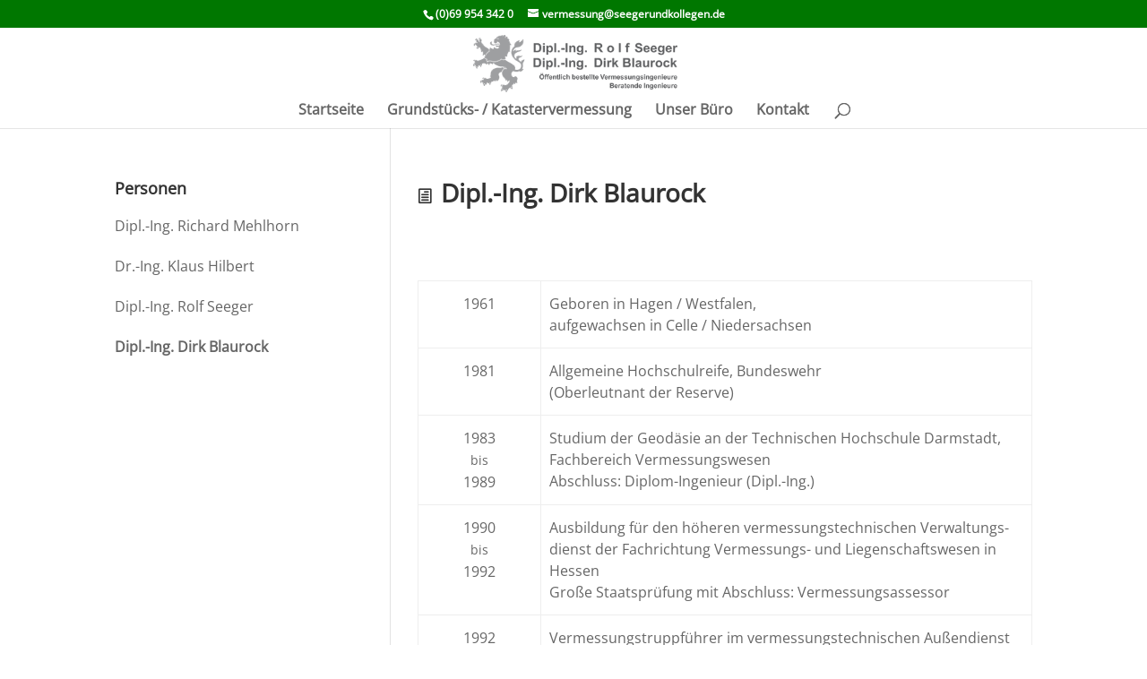

--- FILE ---
content_type: text/html; charset=UTF-8
request_url: https://www.katastervermessung-hessen.de/blaurock-dirk-sachverstaendiger-mietflaechen-gif/
body_size: 12519
content:
<!DOCTYPE html>
<!--[if IE 6]>
<html id="ie6" lang="de">
<![endif]-->
<!--[if IE 7]>
<html id="ie7" lang="de">
<![endif]-->
<!--[if IE 8]>
<html id="ie8" lang="de">
<![endif]-->
<!--[if !(IE 6) | !(IE 7) | !(IE 8)  ]><!-->
<html lang="de">
<!--<![endif]-->
<head>
	<meta charset="UTF-8" />
			
	<meta http-equiv="X-UA-Compatible" content="IE=edge">
	<link rel="pingback" href="https://www.katastervermessung-hessen.de/xmlrpc.php" />

		<!--[if lt IE 9]>
	<script src="https://www.katastervermessung-hessen.de/wp-content/themes/Divi/js/html5.js" type="text/javascript"></script>
	<![endif]-->

	<script type="text/javascript">
		document.documentElement.className = 'js';
	</script>

	<meta name='robots' content='index, follow, max-image-preview:large, max-snippet:-1, max-video-preview:-1' />

	<!-- This site is optimized with the Yoast SEO plugin v25.7 - https://yoast.com/wordpress/plugins/seo/ -->
	<title>Dipl.-Ing. Dirk Blaurock - Katastervermessung Hessen</title>
	<meta name="description" content="Mitglied der Kompetenzgruppe Flächendefinition gif Richtlinie zur Berechnung der Mietfläche für gewerblichen Raum (MFG), Sachverständiger gif MF-G-Richtlinie" />
	<link rel="canonical" href="https://www.katastervermessung-hessen.de/blaurock-dirk-sachverstaendiger-mietflaechen-gif/" />
	<meta property="og:locale" content="de_DE" />
	<meta property="og:type" content="article" />
	<meta property="og:title" content="Dipl.-Ing. Dirk Blaurock - Katastervermessung Hessen" />
	<meta property="og:description" content="Mitglied der Kompetenzgruppe Flächendefinition gif Richtlinie zur Berechnung der Mietfläche für gewerblichen Raum (MFG), Sachverständiger gif MF-G-Richtlinie" />
	<meta property="og:url" content="https://www.katastervermessung-hessen.de/blaurock-dirk-sachverstaendiger-mietflaechen-gif/" />
	<meta property="og:site_name" content="Katastervermessung Hessen" />
	<meta property="article:published_time" content="2018-06-06T06:01:42+00:00" />
	<meta property="article:modified_time" content="2025-08-23T16:49:13+00:00" />
	<meta name="author" content="mediatects" />
	<meta name="twitter:card" content="summary_large_image" />
	<meta name="twitter:label1" content="Verfasst von" />
	<meta name="twitter:data1" content="mediatects" />
	<meta name="twitter:label2" content="Geschätzte Lesezeit" />
	<meta name="twitter:data2" content="4 Minuten" />
	<script type="application/ld+json" class="yoast-schema-graph">{"@context":"https://schema.org","@graph":[{"@type":"Article","@id":"https://www.katastervermessung-hessen.de/blaurock-dirk-sachverstaendiger-mietflaechen-gif/#article","isPartOf":{"@id":"https://www.katastervermessung-hessen.de/blaurock-dirk-sachverstaendiger-mietflaechen-gif/"},"author":{"name":"mediatects","@id":"https://www.katastervermessung-hessen.de/#/schema/person/f8ae07d0bf06b5d389ccc1d2caece6a5"},"headline":"Dipl.-Ing. Dirk Blaurock","datePublished":"2018-06-06T06:01:42+00:00","dateModified":"2025-08-23T16:49:13+00:00","mainEntityOfPage":{"@id":"https://www.katastervermessung-hessen.de/blaurock-dirk-sachverstaendiger-mietflaechen-gif/"},"wordCount":704,"publisher":{"@id":"https://www.katastervermessung-hessen.de/#organization"},"articleSection":["Personen"],"inLanguage":"de"},{"@type":"WebPage","@id":"https://www.katastervermessung-hessen.de/blaurock-dirk-sachverstaendiger-mietflaechen-gif/","url":"https://www.katastervermessung-hessen.de/blaurock-dirk-sachverstaendiger-mietflaechen-gif/","name":"Dipl.-Ing. Dirk Blaurock - Katastervermessung Hessen","isPartOf":{"@id":"https://www.katastervermessung-hessen.de/#website"},"datePublished":"2018-06-06T06:01:42+00:00","dateModified":"2025-08-23T16:49:13+00:00","description":"Mitglied der Kompetenzgruppe Flächendefinition gif Richtlinie zur Berechnung der Mietfläche für gewerblichen Raum (MFG), Sachverständiger gif MF-G-Richtlinie","breadcrumb":{"@id":"https://www.katastervermessung-hessen.de/blaurock-dirk-sachverstaendiger-mietflaechen-gif/#breadcrumb"},"inLanguage":"de","potentialAction":[{"@type":"ReadAction","target":["https://www.katastervermessung-hessen.de/blaurock-dirk-sachverstaendiger-mietflaechen-gif/"]}]},{"@type":"BreadcrumbList","@id":"https://www.katastervermessung-hessen.de/blaurock-dirk-sachverstaendiger-mietflaechen-gif/#breadcrumb","itemListElement":[{"@type":"ListItem","position":1,"name":"Startseite","item":"https://www.katastervermessung-hessen.de/"},{"@type":"ListItem","position":2,"name":"Blog","item":"https://www.katastervermessung-hessen.de/blog-alles-ueber-mietflaechen-frankfurt-rhein-main-hessen/"},{"@type":"ListItem","position":3,"name":"Dipl.-Ing. Dirk Blaurock"}]},{"@type":"WebSite","@id":"https://www.katastervermessung-hessen.de/#website","url":"https://www.katastervermessung-hessen.de/","name":"Katastervermessung Hessen","description":"Eine Seite des Vermessungsbüros Seeger und Kollegen","publisher":{"@id":"https://www.katastervermessung-hessen.de/#organization"},"potentialAction":[{"@type":"SearchAction","target":{"@type":"EntryPoint","urlTemplate":"https://www.katastervermessung-hessen.de/?s={search_term_string}"},"query-input":{"@type":"PropertyValueSpecification","valueRequired":true,"valueName":"search_term_string"}}],"inLanguage":"de"},{"@type":"Organization","@id":"https://www.katastervermessung-hessen.de/#organization","name":"Vermessungsbüro Seeger und Kollegen in Frankfurt am Main","url":"https://www.katastervermessung-hessen.de/","logo":{"@type":"ImageObject","inLanguage":"de","@id":"https://www.katastervermessung-hessen.de/#/schema/logo/image/","url":"https://www.katastervermessung-hessen.de/wp-content/uploads/2018/01/suk_logo4divi_draft2.png","contentUrl":"https://www.katastervermessung-hessen.de/wp-content/uploads/2018/01/suk_logo4divi_draft2.png","width":320,"height":90,"caption":"Vermessungsbüro Seeger und Kollegen in Frankfurt am Main"},"image":{"@id":"https://www.katastervermessung-hessen.de/#/schema/logo/image/"}},{"@type":"Person","@id":"https://www.katastervermessung-hessen.de/#/schema/person/f8ae07d0bf06b5d389ccc1d2caece6a5","name":"mediatects","image":{"@type":"ImageObject","inLanguage":"de","@id":"https://www.katastervermessung-hessen.de/#/schema/person/image/","url":"https://secure.gravatar.com/avatar/d7561574cd66ffdc74284383c244aa66a9af74e27d99d97c56b5152dd50f2b58?s=96&d=mm&r=g","contentUrl":"https://secure.gravatar.com/avatar/d7561574cd66ffdc74284383c244aa66a9af74e27d99d97c56b5152dd50f2b58?s=96&d=mm&r=g","caption":"mediatects"}}]}</script>
	<!-- / Yoast SEO plugin. -->


<link rel='dns-prefetch' href='//www.katastervermessung-hessen.de' />
<link rel="alternate" type="application/rss+xml" title="Katastervermessung Hessen &raquo; Feed" href="https://www.katastervermessung-hessen.de/feed/" />
<link rel="alternate" type="application/rss+xml" title="Katastervermessung Hessen &raquo; Kommentar-Feed" href="https://www.katastervermessung-hessen.de/comments/feed/" />
<meta content="DiviChild_seeger_kat v.1 License: GNU General Public" name="generator"/><link rel='stylesheet' id='wp-block-library-css' href='https://www.katastervermessung-hessen.de/wp-includes/css/dist/block-library/style.min.css?ver=6.8.3' type='text/css' media='all' />
<style id='wp-block-library-theme-inline-css' type='text/css'>
.wp-block-audio :where(figcaption){color:#555;font-size:13px;text-align:center}.is-dark-theme .wp-block-audio :where(figcaption){color:#ffffffa6}.wp-block-audio{margin:0 0 1em}.wp-block-code{border:1px solid #ccc;border-radius:4px;font-family:Menlo,Consolas,monaco,monospace;padding:.8em 1em}.wp-block-embed :where(figcaption){color:#555;font-size:13px;text-align:center}.is-dark-theme .wp-block-embed :where(figcaption){color:#ffffffa6}.wp-block-embed{margin:0 0 1em}.blocks-gallery-caption{color:#555;font-size:13px;text-align:center}.is-dark-theme .blocks-gallery-caption{color:#ffffffa6}:root :where(.wp-block-image figcaption){color:#555;font-size:13px;text-align:center}.is-dark-theme :root :where(.wp-block-image figcaption){color:#ffffffa6}.wp-block-image{margin:0 0 1em}.wp-block-pullquote{border-bottom:4px solid;border-top:4px solid;color:currentColor;margin-bottom:1.75em}.wp-block-pullquote cite,.wp-block-pullquote footer,.wp-block-pullquote__citation{color:currentColor;font-size:.8125em;font-style:normal;text-transform:uppercase}.wp-block-quote{border-left:.25em solid;margin:0 0 1.75em;padding-left:1em}.wp-block-quote cite,.wp-block-quote footer{color:currentColor;font-size:.8125em;font-style:normal;position:relative}.wp-block-quote:where(.has-text-align-right){border-left:none;border-right:.25em solid;padding-left:0;padding-right:1em}.wp-block-quote:where(.has-text-align-center){border:none;padding-left:0}.wp-block-quote.is-large,.wp-block-quote.is-style-large,.wp-block-quote:where(.is-style-plain){border:none}.wp-block-search .wp-block-search__label{font-weight:700}.wp-block-search__button{border:1px solid #ccc;padding:.375em .625em}:where(.wp-block-group.has-background){padding:1.25em 2.375em}.wp-block-separator.has-css-opacity{opacity:.4}.wp-block-separator{border:none;border-bottom:2px solid;margin-left:auto;margin-right:auto}.wp-block-separator.has-alpha-channel-opacity{opacity:1}.wp-block-separator:not(.is-style-wide):not(.is-style-dots){width:100px}.wp-block-separator.has-background:not(.is-style-dots){border-bottom:none;height:1px}.wp-block-separator.has-background:not(.is-style-wide):not(.is-style-dots){height:2px}.wp-block-table{margin:0 0 1em}.wp-block-table td,.wp-block-table th{word-break:normal}.wp-block-table :where(figcaption){color:#555;font-size:13px;text-align:center}.is-dark-theme .wp-block-table :where(figcaption){color:#ffffffa6}.wp-block-video :where(figcaption){color:#555;font-size:13px;text-align:center}.is-dark-theme .wp-block-video :where(figcaption){color:#ffffffa6}.wp-block-video{margin:0 0 1em}:root :where(.wp-block-template-part.has-background){margin-bottom:0;margin-top:0;padding:1.25em 2.375em}
</style>
<style id='global-styles-inline-css' type='text/css'>
:root{--wp--preset--aspect-ratio--square: 1;--wp--preset--aspect-ratio--4-3: 4/3;--wp--preset--aspect-ratio--3-4: 3/4;--wp--preset--aspect-ratio--3-2: 3/2;--wp--preset--aspect-ratio--2-3: 2/3;--wp--preset--aspect-ratio--16-9: 16/9;--wp--preset--aspect-ratio--9-16: 9/16;--wp--preset--color--black: #000000;--wp--preset--color--cyan-bluish-gray: #abb8c3;--wp--preset--color--white: #ffffff;--wp--preset--color--pale-pink: #f78da7;--wp--preset--color--vivid-red: #cf2e2e;--wp--preset--color--luminous-vivid-orange: #ff6900;--wp--preset--color--luminous-vivid-amber: #fcb900;--wp--preset--color--light-green-cyan: #7bdcb5;--wp--preset--color--vivid-green-cyan: #00d084;--wp--preset--color--pale-cyan-blue: #8ed1fc;--wp--preset--color--vivid-cyan-blue: #0693e3;--wp--preset--color--vivid-purple: #9b51e0;--wp--preset--gradient--vivid-cyan-blue-to-vivid-purple: linear-gradient(135deg,rgba(6,147,227,1) 0%,rgb(155,81,224) 100%);--wp--preset--gradient--light-green-cyan-to-vivid-green-cyan: linear-gradient(135deg,rgb(122,220,180) 0%,rgb(0,208,130) 100%);--wp--preset--gradient--luminous-vivid-amber-to-luminous-vivid-orange: linear-gradient(135deg,rgba(252,185,0,1) 0%,rgba(255,105,0,1) 100%);--wp--preset--gradient--luminous-vivid-orange-to-vivid-red: linear-gradient(135deg,rgba(255,105,0,1) 0%,rgb(207,46,46) 100%);--wp--preset--gradient--very-light-gray-to-cyan-bluish-gray: linear-gradient(135deg,rgb(238,238,238) 0%,rgb(169,184,195) 100%);--wp--preset--gradient--cool-to-warm-spectrum: linear-gradient(135deg,rgb(74,234,220) 0%,rgb(151,120,209) 20%,rgb(207,42,186) 40%,rgb(238,44,130) 60%,rgb(251,105,98) 80%,rgb(254,248,76) 100%);--wp--preset--gradient--blush-light-purple: linear-gradient(135deg,rgb(255,206,236) 0%,rgb(152,150,240) 100%);--wp--preset--gradient--blush-bordeaux: linear-gradient(135deg,rgb(254,205,165) 0%,rgb(254,45,45) 50%,rgb(107,0,62) 100%);--wp--preset--gradient--luminous-dusk: linear-gradient(135deg,rgb(255,203,112) 0%,rgb(199,81,192) 50%,rgb(65,88,208) 100%);--wp--preset--gradient--pale-ocean: linear-gradient(135deg,rgb(255,245,203) 0%,rgb(182,227,212) 50%,rgb(51,167,181) 100%);--wp--preset--gradient--electric-grass: linear-gradient(135deg,rgb(202,248,128) 0%,rgb(113,206,126) 100%);--wp--preset--gradient--midnight: linear-gradient(135deg,rgb(2,3,129) 0%,rgb(40,116,252) 100%);--wp--preset--font-size--small: 13px;--wp--preset--font-size--medium: 20px;--wp--preset--font-size--large: 36px;--wp--preset--font-size--x-large: 42px;--wp--preset--spacing--20: 0.44rem;--wp--preset--spacing--30: 0.67rem;--wp--preset--spacing--40: 1rem;--wp--preset--spacing--50: 1.5rem;--wp--preset--spacing--60: 2.25rem;--wp--preset--spacing--70: 3.38rem;--wp--preset--spacing--80: 5.06rem;--wp--preset--shadow--natural: 6px 6px 9px rgba(0, 0, 0, 0.2);--wp--preset--shadow--deep: 12px 12px 50px rgba(0, 0, 0, 0.4);--wp--preset--shadow--sharp: 6px 6px 0px rgba(0, 0, 0, 0.2);--wp--preset--shadow--outlined: 6px 6px 0px -3px rgba(255, 255, 255, 1), 6px 6px rgba(0, 0, 0, 1);--wp--preset--shadow--crisp: 6px 6px 0px rgba(0, 0, 0, 1);}:root { --wp--style--global--content-size: 823px;--wp--style--global--wide-size: 1080px; }:where(body) { margin: 0; }.wp-site-blocks > .alignleft { float: left; margin-right: 2em; }.wp-site-blocks > .alignright { float: right; margin-left: 2em; }.wp-site-blocks > .aligncenter { justify-content: center; margin-left: auto; margin-right: auto; }:where(.is-layout-flex){gap: 0.5em;}:where(.is-layout-grid){gap: 0.5em;}.is-layout-flow > .alignleft{float: left;margin-inline-start: 0;margin-inline-end: 2em;}.is-layout-flow > .alignright{float: right;margin-inline-start: 2em;margin-inline-end: 0;}.is-layout-flow > .aligncenter{margin-left: auto !important;margin-right: auto !important;}.is-layout-constrained > .alignleft{float: left;margin-inline-start: 0;margin-inline-end: 2em;}.is-layout-constrained > .alignright{float: right;margin-inline-start: 2em;margin-inline-end: 0;}.is-layout-constrained > .aligncenter{margin-left: auto !important;margin-right: auto !important;}.is-layout-constrained > :where(:not(.alignleft):not(.alignright):not(.alignfull)){max-width: var(--wp--style--global--content-size);margin-left: auto !important;margin-right: auto !important;}.is-layout-constrained > .alignwide{max-width: var(--wp--style--global--wide-size);}body .is-layout-flex{display: flex;}.is-layout-flex{flex-wrap: wrap;align-items: center;}.is-layout-flex > :is(*, div){margin: 0;}body .is-layout-grid{display: grid;}.is-layout-grid > :is(*, div){margin: 0;}body{padding-top: 0px;padding-right: 0px;padding-bottom: 0px;padding-left: 0px;}:root :where(.wp-element-button, .wp-block-button__link){background-color: #32373c;border-width: 0;color: #fff;font-family: inherit;font-size: inherit;line-height: inherit;padding: calc(0.667em + 2px) calc(1.333em + 2px);text-decoration: none;}.has-black-color{color: var(--wp--preset--color--black) !important;}.has-cyan-bluish-gray-color{color: var(--wp--preset--color--cyan-bluish-gray) !important;}.has-white-color{color: var(--wp--preset--color--white) !important;}.has-pale-pink-color{color: var(--wp--preset--color--pale-pink) !important;}.has-vivid-red-color{color: var(--wp--preset--color--vivid-red) !important;}.has-luminous-vivid-orange-color{color: var(--wp--preset--color--luminous-vivid-orange) !important;}.has-luminous-vivid-amber-color{color: var(--wp--preset--color--luminous-vivid-amber) !important;}.has-light-green-cyan-color{color: var(--wp--preset--color--light-green-cyan) !important;}.has-vivid-green-cyan-color{color: var(--wp--preset--color--vivid-green-cyan) !important;}.has-pale-cyan-blue-color{color: var(--wp--preset--color--pale-cyan-blue) !important;}.has-vivid-cyan-blue-color{color: var(--wp--preset--color--vivid-cyan-blue) !important;}.has-vivid-purple-color{color: var(--wp--preset--color--vivid-purple) !important;}.has-black-background-color{background-color: var(--wp--preset--color--black) !important;}.has-cyan-bluish-gray-background-color{background-color: var(--wp--preset--color--cyan-bluish-gray) !important;}.has-white-background-color{background-color: var(--wp--preset--color--white) !important;}.has-pale-pink-background-color{background-color: var(--wp--preset--color--pale-pink) !important;}.has-vivid-red-background-color{background-color: var(--wp--preset--color--vivid-red) !important;}.has-luminous-vivid-orange-background-color{background-color: var(--wp--preset--color--luminous-vivid-orange) !important;}.has-luminous-vivid-amber-background-color{background-color: var(--wp--preset--color--luminous-vivid-amber) !important;}.has-light-green-cyan-background-color{background-color: var(--wp--preset--color--light-green-cyan) !important;}.has-vivid-green-cyan-background-color{background-color: var(--wp--preset--color--vivid-green-cyan) !important;}.has-pale-cyan-blue-background-color{background-color: var(--wp--preset--color--pale-cyan-blue) !important;}.has-vivid-cyan-blue-background-color{background-color: var(--wp--preset--color--vivid-cyan-blue) !important;}.has-vivid-purple-background-color{background-color: var(--wp--preset--color--vivid-purple) !important;}.has-black-border-color{border-color: var(--wp--preset--color--black) !important;}.has-cyan-bluish-gray-border-color{border-color: var(--wp--preset--color--cyan-bluish-gray) !important;}.has-white-border-color{border-color: var(--wp--preset--color--white) !important;}.has-pale-pink-border-color{border-color: var(--wp--preset--color--pale-pink) !important;}.has-vivid-red-border-color{border-color: var(--wp--preset--color--vivid-red) !important;}.has-luminous-vivid-orange-border-color{border-color: var(--wp--preset--color--luminous-vivid-orange) !important;}.has-luminous-vivid-amber-border-color{border-color: var(--wp--preset--color--luminous-vivid-amber) !important;}.has-light-green-cyan-border-color{border-color: var(--wp--preset--color--light-green-cyan) !important;}.has-vivid-green-cyan-border-color{border-color: var(--wp--preset--color--vivid-green-cyan) !important;}.has-pale-cyan-blue-border-color{border-color: var(--wp--preset--color--pale-cyan-blue) !important;}.has-vivid-cyan-blue-border-color{border-color: var(--wp--preset--color--vivid-cyan-blue) !important;}.has-vivid-purple-border-color{border-color: var(--wp--preset--color--vivid-purple) !important;}.has-vivid-cyan-blue-to-vivid-purple-gradient-background{background: var(--wp--preset--gradient--vivid-cyan-blue-to-vivid-purple) !important;}.has-light-green-cyan-to-vivid-green-cyan-gradient-background{background: var(--wp--preset--gradient--light-green-cyan-to-vivid-green-cyan) !important;}.has-luminous-vivid-amber-to-luminous-vivid-orange-gradient-background{background: var(--wp--preset--gradient--luminous-vivid-amber-to-luminous-vivid-orange) !important;}.has-luminous-vivid-orange-to-vivid-red-gradient-background{background: var(--wp--preset--gradient--luminous-vivid-orange-to-vivid-red) !important;}.has-very-light-gray-to-cyan-bluish-gray-gradient-background{background: var(--wp--preset--gradient--very-light-gray-to-cyan-bluish-gray) !important;}.has-cool-to-warm-spectrum-gradient-background{background: var(--wp--preset--gradient--cool-to-warm-spectrum) !important;}.has-blush-light-purple-gradient-background{background: var(--wp--preset--gradient--blush-light-purple) !important;}.has-blush-bordeaux-gradient-background{background: var(--wp--preset--gradient--blush-bordeaux) !important;}.has-luminous-dusk-gradient-background{background: var(--wp--preset--gradient--luminous-dusk) !important;}.has-pale-ocean-gradient-background{background: var(--wp--preset--gradient--pale-ocean) !important;}.has-electric-grass-gradient-background{background: var(--wp--preset--gradient--electric-grass) !important;}.has-midnight-gradient-background{background: var(--wp--preset--gradient--midnight) !important;}.has-small-font-size{font-size: var(--wp--preset--font-size--small) !important;}.has-medium-font-size{font-size: var(--wp--preset--font-size--medium) !important;}.has-large-font-size{font-size: var(--wp--preset--font-size--large) !important;}.has-x-large-font-size{font-size: var(--wp--preset--font-size--x-large) !important;}
:where(.wp-block-post-template.is-layout-flex){gap: 1.25em;}:where(.wp-block-post-template.is-layout-grid){gap: 1.25em;}
:where(.wp-block-columns.is-layout-flex){gap: 2em;}:where(.wp-block-columns.is-layout-grid){gap: 2em;}
:root :where(.wp-block-pullquote){font-size: 1.5em;line-height: 1.6;}
</style>
<style id='wp-typography-custom-inline-css' type='text/css'>
sub, sup{font-size: 75%;line-height: 100%}sup{vertical-align: 60%}sub{vertical-align: -10%}.amp{font-family: Baskerville, "Goudy Old Style", Palatino, "Book Antiqua", "Warnock Pro", serif;font-size: 1.1em;font-style: italic;font-weight: normal;line-height: 1em}.caps{font-size: 90%}.dquo{margin-left: -0.4em}.quo{margin-left: -0.2em}.pull-single{margin-left: -0.15em}.push-single{margin-right: 0.15em}.pull-double{margin-left: -0.38em}.push-double{margin-right: 0.38em}
</style>
<style id='wp-typography-safari-font-workaround-inline-css' type='text/css'>
body {-webkit-font-feature-settings: "liga";font-feature-settings: "liga";-ms-font-feature-settings: normal;}
</style>
<link rel='stylesheet' id='divi-style-parent-css' href='https://www.katastervermessung-hessen.de/wp-content/themes/Divi/style-static.min.css?ver=4.27.4' type='text/css' media='all' />
<link rel='stylesheet' id='divi-style-css' href='https://www.katastervermessung-hessen.de/wp-content/themes/DiviChild_seeger_kat/style.css?ver=4.27.4' type='text/css' media='all' />
<script type="text/javascript" src="https://www.katastervermessung-hessen.de/wp-includes/js/jquery/jquery.min.js?ver=3.7.1" id="jquery-core-js"></script>
<script type="text/javascript" src="https://www.katastervermessung-hessen.de/wp-includes/js/jquery/jquery-migrate.min.js?ver=3.4.1" id="jquery-migrate-js"></script>
<link rel="https://api.w.org/" href="https://www.katastervermessung-hessen.de/wp-json/" /><link rel="alternate" title="JSON" type="application/json" href="https://www.katastervermessung-hessen.de/wp-json/wp/v2/posts/47128" /><link rel="EditURI" type="application/rsd+xml" title="RSD" href="https://www.katastervermessung-hessen.de/xmlrpc.php?rsd" />
<meta name="generator" content="WordPress 6.8.3" />
<link rel='shortlink' href='https://www.katastervermessung-hessen.de/?p=47128' />
<link rel="alternate" title="oEmbed (JSON)" type="application/json+oembed" href="https://www.katastervermessung-hessen.de/wp-json/oembed/1.0/embed?url=https%3A%2F%2Fwww.katastervermessung-hessen.de%2Fblaurock-dirk-sachverstaendiger-mietflaechen-gif%2F" />
<link rel="alternate" title="oEmbed (XML)" type="text/xml+oembed" href="https://www.katastervermessung-hessen.de/wp-json/oembed/1.0/embed?url=https%3A%2F%2Fwww.katastervermessung-hessen.de%2Fblaurock-dirk-sachverstaendiger-mietflaechen-gif%2F&#038;format=xml" />
<style>
		#category-posts-2-internal ul {padding: 0;}
#category-posts-2-internal .cat-post-item img {max-width: initial; max-height: initial; margin: initial;}
#category-posts-2-internal .cat-post-author {margin-bottom: 0;}
#category-posts-2-internal .cat-post-thumbnail {margin: 5px 10px 5px 0;}
#category-posts-2-internal .cat-post-item:before {content: ""; clear: both;}
#category-posts-2-internal .cat-post-excerpt-more {display: inline-block;}
#category-posts-2-internal .cat-post-item {list-style: none; margin: 3px 0 10px; padding: 3px 0;}
#category-posts-2-internal .cat-post-current .cat-post-title {font-weight: bold; text-transform: uppercase;}
#category-posts-2-internal [class*=cat-post-tax] {font-size: 0.85em;}
#category-posts-2-internal [class*=cat-post-tax] * {display:inline-block;}
#category-posts-2-internal .cat-post-item:after {content: ""; display: table;	clear: both;}
#category-posts-2-internal .cat-post-item .cat-post-title {overflow: hidden;text-overflow: ellipsis;white-space: initial;display: -webkit-box;-webkit-line-clamp: 2;-webkit-box-orient: vertical;padding-bottom: 0 !important;}
#category-posts-2-internal .cat-post-item:after {content: ""; display: table;	clear: both;}
#category-posts-2-internal .cat-post-thumbnail {display:block; float:left; margin:5px 10px 5px 0;}
#category-posts-2-internal .cat-post-crop {overflow:hidden;display:block;}
#category-posts-2-internal p {margin:5px 0 0 0}
#category-posts-2-internal li > div {margin:5px 0 0 0; clear:both;}
#category-posts-2-internal .dashicons {vertical-align:middle;}
#category-posts-4-internal ul {padding: 0;}
#category-posts-4-internal .cat-post-item img {max-width: initial; max-height: initial; margin: initial;}
#category-posts-4-internal .cat-post-author {margin-bottom: 0;}
#category-posts-4-internal .cat-post-thumbnail {margin: 5px 10px 5px 0;}
#category-posts-4-internal .cat-post-item:before {content: ""; clear: both;}
#category-posts-4-internal .cat-post-excerpt-more {display: inline-block;}
#category-posts-4-internal .cat-post-item {list-style: none; margin: 3px 0 10px; padding: 3px 0;}
#category-posts-4-internal .cat-post-current .cat-post-title {font-weight: bold; text-transform: uppercase;}
#category-posts-4-internal [class*=cat-post-tax] {font-size: 0.85em;}
#category-posts-4-internal [class*=cat-post-tax] * {display:inline-block;}
#category-posts-4-internal .cat-post-item:after {content: ""; display: table;	clear: both;}
#category-posts-4-internal .cat-post-item .cat-post-title {overflow: hidden;text-overflow: ellipsis;white-space: initial;display: -webkit-box;-webkit-line-clamp: 2;-webkit-box-orient: vertical;padding-bottom: 0 !important;}
#category-posts-4-internal .cat-post-item:after {content: ""; display: table;	clear: both;}
#category-posts-4-internal .cat-post-thumbnail {display:block; float:left; margin:5px 10px 5px 0;}
#category-posts-4-internal .cat-post-crop {overflow:hidden;display:block;}
#category-posts-4-internal p {margin:5px 0 0 0}
#category-posts-4-internal li > div {margin:5px 0 0 0; clear:both;}
#category-posts-4-internal .dashicons {vertical-align:middle;}
#category-posts-5-internal ul {padding: 0;}
#category-posts-5-internal .cat-post-item img {max-width: initial; max-height: initial; margin: initial;}
#category-posts-5-internal .cat-post-author {margin-bottom: 0;}
#category-posts-5-internal .cat-post-thumbnail {margin: 5px 10px 5px 0;}
#category-posts-5-internal .cat-post-item:before {content: ""; clear: both;}
#category-posts-5-internal .cat-post-excerpt-more {display: inline-block;}
#category-posts-5-internal .cat-post-item {list-style: none; margin: 3px 0 10px; padding: 3px 0;}
#category-posts-5-internal .cat-post-current .cat-post-title {font-weight: bold; text-transform: uppercase;}
#category-posts-5-internal [class*=cat-post-tax] {font-size: 0.85em;}
#category-posts-5-internal [class*=cat-post-tax] * {display:inline-block;}
#category-posts-5-internal .cat-post-item:after {content: ""; display: table;	clear: both;}
#category-posts-5-internal .cat-post-item .cat-post-title {overflow: hidden;text-overflow: ellipsis;white-space: initial;display: -webkit-box;-webkit-line-clamp: 2;-webkit-box-orient: vertical;padding-bottom: 0 !important;}
#category-posts-5-internal .cat-post-item:after {content: ""; display: table;	clear: both;}
#category-posts-5-internal .cat-post-thumbnail {display:block; float:left; margin:5px 10px 5px 0;}
#category-posts-5-internal .cat-post-crop {overflow:hidden;display:block;}
#category-posts-5-internal p {margin:5px 0 0 0}
#category-posts-5-internal li > div {margin:5px 0 0 0; clear:both;}
#category-posts-5-internal .dashicons {vertical-align:middle;}
#category-posts-3-internal ul {padding: 0;}
#category-posts-3-internal .cat-post-item img {max-width: initial; max-height: initial; margin: initial;}
#category-posts-3-internal .cat-post-author {margin-bottom: 0;}
#category-posts-3-internal .cat-post-thumbnail {margin: 5px 10px 5px 0;}
#category-posts-3-internal .cat-post-item:before {content: ""; clear: both;}
#category-posts-3-internal .cat-post-excerpt-more {display: inline-block;}
#category-posts-3-internal .cat-post-item {list-style: none; margin: 3px 0 10px; padding: 3px 0;}
#category-posts-3-internal .cat-post-current .cat-post-title {font-weight: bold; text-transform: uppercase;}
#category-posts-3-internal [class*=cat-post-tax] {font-size: 0.85em;}
#category-posts-3-internal [class*=cat-post-tax] * {display:inline-block;}
#category-posts-3-internal .cat-post-item:after {content: ""; display: table;	clear: both;}
#category-posts-3-internal .cat-post-item .cat-post-title {overflow: hidden;text-overflow: ellipsis;white-space: initial;display: -webkit-box;-webkit-line-clamp: 2;-webkit-box-orient: vertical;padding-bottom: 0 !important;}
#category-posts-3-internal .cat-post-item:after {content: ""; display: table;	clear: both;}
#category-posts-3-internal .cat-post-thumbnail {display:block; float:left; margin:5px 10px 5px 0;}
#category-posts-3-internal .cat-post-crop {overflow:hidden;display:block;}
#category-posts-3-internal p {margin:5px 0 0 0}
#category-posts-3-internal li > div {margin:5px 0 0 0; clear:both;}
#category-posts-3-internal .dashicons {vertical-align:middle;}
</style>
		<meta name="viewport" content="width=device-width, initial-scale=1.0, maximum-scale=1.0, user-scalable=0" /><style type="text/css" id="custom-background-css">
body.custom-background { background-color: #ffffff; }
</style>
	<link rel="stylesheet" id="et-divi-customizer-global-cached-inline-styles" href="https://www.katastervermessung-hessen.de/wp-content/et-cache/global/et-divi-customizer-global.min.css?ver=1759132211" /><style id="et-critical-inline-css"></style>
</head>
<body class="wp-singular post-template-default single single-post postid-47128 single-format-standard custom-background wp-theme-Divi wp-child-theme-DiviChild_seeger_kat et_pb_button_helper_class et_fixed_nav et_show_nav et_pb_show_title et_secondary_nav_enabled et_primary_nav_dropdown_animation_fade et_secondary_nav_dropdown_animation_fade et_header_style_centered et_pb_footer_columns1 et_cover_background osx et_pb_gutters2 et_smooth_scroll et_left_sidebar et_divi_theme et-db">
	<div id="page-container">

			<div id="top-header">
			<div class="container clearfix">

			
				<div id="et-info">
				<!-- mediatects mod: link for phone number
					<span id="et-info-phone">(0)69  954 342 0</span>
-->
					<a href="tel:(0)69  954 342 0"><span id="et-info-phone">(0)69  954 342 0</span></a>
					
									<a href="mailto:vermessung@seegerundkollegen.de"><span id="et-info-email">vermessung@seegerundkollegen.de</span></a>
				
								</div> <!-- #et-info -->

			
				<div id="et-secondary-menu">
								</div> <!-- #et-secondary-menu -->

			</div> <!-- .container -->
		</div> <!-- #top-header -->
	
	
		<header id="main-header" data-height-onload="80">
			<div class="container clearfix et_menu_container">
							<div class="logo_container">
					<span class="logo_helper"></span>
					<a href="https://www.katastervermessung-hessen.de/">
						<img src="https://www.katastervermessung-hessen.de/wp-content/uploads/2018/01/suk_logo4divi_draft2.png" alt="Katastervermessung Hessen" id="logo" data-height-percentage="80" />
					</a>
				</div>
				<div id="et-top-navigation" data-height="80" data-fixed-height="80">
											<nav id="top-menu-nav">
						<ul id="top-menu" class="nav et_disable_top_tier"><li id="menu-item-48394" class="menu-item menu-item-type-post_type menu-item-object-page menu-item-home menu-item-48394"><a href="https://www.katastervermessung-hessen.de/">Start­seite</a></li>
<li id="menu-item-48495" class="menu-item menu-item-type-post_type menu-item-object-page menu-item-48495"><a href="https://www.katastervermessung-hessen.de/leistungen/grundstuecksvermessung-katastervermessung-leistungen-vermessungsbuero/">Grund­­stücks- / Katastervermessung</a></li>
<li id="menu-item-48463" class="menu-item menu-item-type-post_type menu-item-object-page menu-item-48463"><a href="https://www.katastervermessung-hessen.de/unser-buero/">Unser Büro</a></li>
<li id="menu-item-48393" class="menu-item menu-item-type-post_type menu-item-object-page menu-item-48393"><a href="https://www.katastervermessung-hessen.de/kontakt/">Kontakt</a></li>
</ul>						</nav>
					
					
					
										<div id="et_top_search">
						<span id="et_search_icon"></span>
					</div>
					
					<div id="et_mobile_nav_menu">
				<div class="mobile_nav closed">
					<span class="select_page">Seite wählen</span>
					<span class="mobile_menu_bar mobile_menu_bar_toggle"></span>
				</div>
			</div>				</div> <!-- #et-top-navigation -->
			</div> <!-- .container -->
			<div class="et_search_outer">
				<div class="container et_search_form_container">
					<form role="search" method="get" class="et-search-form" action="https://www.katastervermessung-hessen.de/">
					<input type="search" class="et-search-field" placeholder="Suchen &hellip;" value="" name="s" title="Suchen nach:" />					</form>
					<span class="et_close_search_field"></span>
				</div>
			</div>
		</header> <!-- #main-header -->

		<div id="et-main-area">

<div id="main-content">
		<div class="container">
		<div id="content-area" class="clearfix">
			<div id="left-area">
											<article id="post-47128" class="et_pb_post post-47128 post type-post status-publish format-standard hentry category-pers">
											<div class="et_post_meta_wrapper">
							<h1 class="entry-title">Dipl.-Ing. Dirk Blaurock</h1>

						
												</div> <!-- .et_post_meta_wrapper -->
				
					<div class="entry-content">
					<p>&nbsp;</p>
<table border="1" cellspacing="0" cellpadding="5">
<tbody>
<tr>
<td align="center" valign="top" width="20%">1961</td>
<td align="left" valign="top">Geboren in Hagen / Westfalen,<br>
aufge­wachsen in Celle / Niedersachsen</td>
</tr>
<tr>
<td align="center" valign="top" width="20%">1981</td>
<td align="left" valign="top">Allge­meine Hochschul­reife, Bundeswehr<br>
(Oberleut­nant der Reserve)</td>
</tr>
<tr>
<td align="center" valign="top" width="20%">1983<br>
<span class="small">bis</span><br>
1989</td>
<td align="left" valign="top">Studium der Geodäsie an der Techni­schen Hochschule Darmstadt, Fachbe­reich Vermessungswesen<br>
Abschluss: Diplom-Ingenieur (Dipl.-Ing.)</td>
</tr>
<tr>
<td align="center" valign="top" width="20%">1990<br>
<span class="small">bis</span><br>
1992</td>
<td align="left" valign="top">Ausbil­dung für den höheren vermes­sungs­tech­ni­schen Verwal­tungs­dienst der Fachrich­tung Vermes­sungs- und Liegen­schafts­wesen in Hessen<br>
Große Staats­prü­fung mit Abschluss: Vermessungsassessor</td>
</tr>
<tr>
<td align="center" valign="top" width="20%">1992<br>
<span class="small">bis</span><br>
1993</td>
<td align="left" valign="top">Vermes­sungs­trupp­führer im vermes­sungs­tech­ni­schen Außen­dienst bei öffent­lich bestelltem Vermes­sungs­in­ge­nieur Dr.-Ing. Klaus Hilbert, Frank­furt am&nbsp;Main</td>
</tr>
<tr>
<td align="center" valign="top" width="20%">1994</td>
<td align="left" valign="top">Verei­di­gung und Zulas­sung als öffent­lich bestellter Vermes­sungs­in­ge­nieur für den Bereich des Landes Hessen durch das Hessi­sche Minis­te­rium für Wirtschaft, Verkehr und Technologie.<br>
Eintritt in die Arbeits­ge­mein­schaft der öffent­lich bestellten Vermes­sungs­in­ge­nieure Dipl.-Ing. Richard Mehlhorn, Dr.-Ing. Klaus Hilbert und Dipl.-Ing. Rolf Seeger.<br>
Eintrag in die Liste der Beratenden Ingenieure bei der Ingenieur­kammer des Landes Hessen.</td>
</tr>
<tr>
<td align="center" valign="top" width="20%">1996<br>
<span class="small">und</span><br>
1997</td>
<td align="left" valign="top">Mitar­beit im Arbeits­kreis Quali­täts­ma­nage­ment in der Fachgruppe Vermes­sung und Liegen­schafts­wesen der Ingenieur­kammer des Landes Hessen bei der Erstel­lung eines Leitfa­dens für ein Quali­täts-Manage­ment-Handbuch für Ingenieur­büros aus dem Bereich Vermessungswesen</td>
</tr>
<tr>
<td align="center" valign="top" width="20%">Seit 2004</td>
<td align="left" valign="top">Mitglied der Gesell­schaft für Immobi­li­en­wirt­schaft­liche Forschung e.V. (gif) und ständige Mitar­beit im Arbeits­kreis Flächen­de­fi­ni­tion der&nbsp;gif</td>
</tr>
<tr>
<td align="center" valign="top" width="20%">2005</td>
<td align="left" valign="top">Benannt als member of the gif working group Defini­tion of areas (Flächen­de­fi­ni­tion) in der engli­schen Version der Richt­linie zur Berech­nung der Mietfläche für gewerb­li­chen Raum (<span class="caps">MF-G</span>): Standard for calcu­la­ting the Rental Area of Commer­cial premises (<span class="caps">RA-C</span>)</td>
</tr>
<tr>
<td align="center" valign="top" width="20%">2006</td>
<td align="left" valign="top">Sachver­stän­diger gif MF-G-Richtlinie</td>
</tr>
<tr>
<td align="center" valign="top" width="20%">2007</td>
<td align="left" valign="top">Nach dem Eintritt von Dr. Klaus Hilbert und Richard Mehlhorn in den Ruhestand Weiter­füh­rung der Arbeits­ge­mein­schaft mit Öffent­lich bestelltem Vermes­sungs­in­ge­nieur Dipl.-Ing. Rolf Seeger</td>
</tr>
<tr>
<td align="center" valign="top" width="20%">2008<br>
<span class="small">bis</span><br>
2016</td>
<td align="left" valign="top">Mitglied im Landes­ver­band Hessen öffent­lich bestellter und verei­digter Sachver­stän­diger e.V.<br>
(<span class="caps">BVS</span> – <span class="caps">LVS</span> Hessen)</td>
</tr>
<tr>
<td align="center" valign="top" width="20%">2008</td>
<td align="left" valign="top">Prüfsach­ver­stän­diger für Vermes­sungs­wesen nach der Hessi­schen Prüfbe­rech­tigten- und Prüfsach­ver­stän­di­gen­ver­ord­nung (<span class="caps">HPPVO</span>)</td>
</tr>
<tr>
<td align="center" valign="top" width="20%">2012</td>
<td align="left" valign="top">Benannt als Mitglied <span class="caps">AK1</span> Flächen­de­fi­ni­tion der gif in den drei neu erarbei­teten Richt­li­nien der gif vom 01.05.2012:<br>
– Richt­linie zur Berech­nung der Mietfläche für gewerb­li­chen Raum (<span class="caps">MF</span>/G)<br>
– Richt­linie zur Berech­nung der Mietfläche für Wohnraum (<span class="caps">MF</span>/W)<br>
– Richt­linie zur Berech­nung der Verkaufs­fläche im Einzel­handel (<span class="caps">MF</span>/V)</td>
</tr>
<tr>
<td align="center" valign="top" width="20%">2013</td>
<td align="left" valign="top">Benannt als member of Committee 1: Defini­tion of Area in der engli­schen Version der Richt­linie zur Berech­nung der Mietfläche für gewerb­li­chen Raum (<span class="caps">MF</span>/G): Standard for calcu­la­ting the Rental Area of Commer­cial Space (<span class="caps">RA</span>/C)</td>
</tr>
<tr>
<td align="center" valign="top" width="20%">2014</td>
<td align="left" valign="top">Benannt als member of Committee 1: Defini­tion of Area in der engli­schen Version der Richt­linie zur Berech­nung der Mietfläche für Wohnraum (<span class="caps">MF</span>/W): Standard for calcu­la­ting the Rental Area of space in Residen­tial units (<span class="caps">RA</span>/R)</td>
</tr>
<tr>
<td align="center" valign="top" width="20%">2015</td>
<td align="left" valign="top">Benannt als einer der Verant­wort­li­chen für die deutsche Überset­zung und für die Anwen­dungs­hin­weise in Deutsch­land in Inter­na­tio­nale Flächen­er­mitt­lungs­stan­dards für Immobi­lien: Büroge­bäude (<span class="caps">IPMS</span> – Inter­na­tional Property Measu­re­ment Standards: Office Buildings)</td>
</tr>
<tr>
<td align="center" valign="top" width="20%">2015</td>
<td align="left" valign="top">Entsandt als ein Vertreter der gif zur Anhörung beim Deutschen Institut für Normung in Berlin für den Gelbdruck der neuen <span class="caps">DIN</span>&nbsp;277</td>
</tr>
<tr>
<td align="center" valign="top" width="20%">2016</td>
<td align="left" valign="top">Benannt von der gif in Gegen­über­stel­lung Flächen­stan­dards anhand eines Regel­ge­schosses Büroge­bäude: <span class="caps">MF</span>/G 2012 – <span class="caps">DIN</span>&nbsp;277 (2005) – <span class="caps">DIN</span>&nbsp;277-1 (2016) – <span class="caps">IPMS</span>: Office Buildings</td>
</tr>
<tr>
<td align="center" valign="top" width="20%">2017</td>
<td align="left" valign="top">Benannt als Mitglied der Kompe­tenz­gruppe Flächen­de­fi­ni­tion der gif in der Richt­linie zur Berech­nung der Mietfläche für gewerb­li­chen Raum (<span class="caps">MFG</span>)<br>
vom Juni&nbsp;2017</td>
</tr>
<tr>
<td align="center" valign="top" width="20%">2018</td>
<td align="left" valign="top">Benannt von der gif in Gegen­über­stel­lung Flächen­stan­dards anhand eines Regel­ge­schosses Büroge­bäude: <span class="caps">MFG</span> 2017 – <span class="caps">DIN</span>&nbsp;277 (2005) – <span class="caps">DIN</span>&nbsp;277-1 (2016) – <span class="caps">IPMS</span>: Office Buildings</td>
</tr>
<tr>
<td align="center" valign="top" width="20%">2020</td>
<td align="left" valign="top">Benannt von der gif als einer der Ersteller des Videos auf <a href="https://www.youtube.com/watch?v=CA6BUiVh6dY" target="_blank" rel="noopener noreferrer">YouTube „<span class="caps">MFG</span> 2017 – erklärt in 7&nbsp;Schritten“</a> und Sprecher des Videos</td>
</tr>
<tr>
<td align="center" valign="top" width="20%">2021</td>
<td align="left" valign="top">Benannt als ein Vertreter der gif zur Einspruchs­sit­zung vom Deutschen Institut für Normung zum Entwurf der neuen <span class="caps">DIN</span>&nbsp;277</td>
</tr>
<tr>
<td align="center" valign="top" width="20%">2023</td>
<td align="left" valign="top">Benannt als Mitglied der Kompe­tenz­gruppe Flächen­de­fi­ni­tion der gif in der Richt­linie zur Berech­nung der Mietfläche für Gebäude (<span class="caps">MF-GIF</span>) vom Februar&nbsp;2023</td>
</tr>
<tr>
<td align="center" valign="top" width="20%">2023</td>
<td align="left" valign="top">Vortrag „<span class="caps">FAQ</span>´s einfach erklärt“ zur Einfüh­rung der neuen gif-Richt­linie <span class="caps">MF-GIF</span> 2023 beim gif-Fachforum in Frank­furt am Main und beim Webinar der gif mit über 250 Teilnehmern</td>
</tr>
<tr>
<td align="center" valign="top" width="20%">2023</td>
<td align="left" valign="top">Durch­füh­rung von Weiter­bil­dungen zur neuen Mietfläche nach gif nach <span class="caps">MF-GIF</span> 2023 bei Archi­tekten, Projekt­ent­wick­lern, Immobi­li­en­ver­wal­tern, Anwen­dern der gif-Richtlinie:<br>
Gründe für die Neube­ar­bei­tung, welche flächen­re­le­vanten Änderungen, detail­lierte Erläu­te­rungen, Beispiele zur Mietflächenoptimierung</td>
</tr>
<tr>
<td align="center" valign="top" width="20%">2025</td>
<td align="left" valign="top">Benannt von der gif in Gegen­über­stel­lung Flächen­stan­dards anhand eines Regel­ge­schosses Büroge­bäude: <span class="caps">MFG</span> 2017 – <span class="caps">MF-GIF</span> 2023 – <span class="caps">DIN</span>&nbsp;277 (2021) – <span class="caps">IPMS</span> All Buildings (2023)</td>
</tr>
</tbody>
</table>
<p>&nbsp;</p>
					</div> <!-- .entry-content -->
					<div class="et_post_meta_wrapper">
					
					
										</div> <!-- .et_post_meta_wrapper -->
				</article> <!-- .et_pb_post -->

						</div> <!-- #left-area -->

				<div id="sidebar">
		<div id="text-1" class="et_pb_widget widget_text">			<div class="textwidget"><div class="et_pb_widget_area"><div id="category-posts-5" class="et_pb_widget cat-post-widget"><h4 class="widgettitle">Personen</h4><ul id="category-posts-5-internal" class="category-posts-internal"><li class="cat-post-item"><div><a class="cat-post-title" href="https://www.katastervermessung-hessen.de/mehlhorn/" rel="bookmark">Dipl.-Ing. Richard Mehlhorn</a><li class="cat-post-item"><div><a class="cat-post-title" href="https://www.katastervermessung-hessen.de/hilbert/" rel="bookmark">Dr.-Ing. Klaus Hilbert</a><li class="cat-post-item"><div><a class="cat-post-title" href="https://www.katastervermessung-hessen.de/seeger/" rel="bookmark">Dipl.-Ing. Rolf Seeger</a><li class="cat-post-item"><div><a class="cat-post-title" href="https://www.katastervermessung-hessen.de/blaurock-dirk-sachverstaendiger-mietflaechen-gif/" rel="bookmark"><strong>Dipl.-Ing. Dirk Blaurock</strong></a></div></li></div></li></div></li></div></li></ul></div></div>
</div>
		</div>	</div>
		</div> <!-- #content-area -->
	</div> <!-- .container -->
	</div> <!-- #main-content -->


	<span class="et_pb_scroll_top et-pb-icon"></span>


			<footer id="main-footer">
				

		
				<div id="et-footer-nav">
					<div class="container">
						<ul id="menu-menue-unten" class="bottom-nav"><li id="menu-item-48466" class="menu-item menu-item-type-post_type menu-item-object-page menu-item-48466"><a href="https://www.katastervermessung-hessen.de/impressum/">Impressum</a></li>
<li id="menu-item-48465" class="menu-item menu-item-type-post_type menu-item-object-page menu-item-48465"><a href="https://www.katastervermessung-hessen.de/datenschutzerklaerung-2/">Daten­schutz­er­klä­rung</a></li>
</ul>					</div>
				</div>

			
				<div id="footer-bottom">
					<div class="container clearfix">
				<div id="footer-info">Carefully crafted by <a href="https://www.mediatects.de" target="_new">medi@tects</a></div>					</div>
				</div>
			</footer>
		</div>


	</div>

	<script type="speculationrules">
{"prefetch":[{"source":"document","where":{"and":[{"href_matches":"\/*"},{"not":{"href_matches":["\/wp-*.php","\/wp-admin\/*","\/wp-content\/uploads\/*","\/wp-content\/*","\/wp-content\/plugins\/*","\/wp-content\/themes\/DiviChild_seeger_kat\/*","\/wp-content\/themes\/Divi\/*","\/*\\?(.+)"]}},{"not":{"selector_matches":"a[rel~=\"nofollow\"]"}},{"not":{"selector_matches":".no-prefetch, .no-prefetch a"}}]},"eagerness":"conservative"}]}
</script>
<script type="text/javascript" id="divi-custom-script-js-extra">
/* <![CDATA[ */
var DIVI = {"item_count":"%d Item","items_count":"%d Items"};
var et_builder_utils_params = {"condition":{"diviTheme":true,"extraTheme":false},"scrollLocations":["app","top"],"builderScrollLocations":{"desktop":"app","tablet":"app","phone":"app"},"onloadScrollLocation":"app","builderType":"fe"};
var et_frontend_scripts = {"builderCssContainerPrefix":"#et-boc","builderCssLayoutPrefix":"#et-boc .et-l"};
var et_pb_custom = {"ajaxurl":"https:\/\/www.katastervermessung-hessen.de\/wp-admin\/admin-ajax.php","images_uri":"https:\/\/www.katastervermessung-hessen.de\/wp-content\/themes\/Divi\/images","builder_images_uri":"https:\/\/www.katastervermessung-hessen.de\/wp-content\/themes\/Divi\/includes\/builder\/images","et_frontend_nonce":"b48befbcaa","subscription_failed":"Bitte \u00fcberpr\u00fcfen Sie die Felder unten aus, um sicherzustellen, dass Sie die richtigen Informationen eingegeben.","et_ab_log_nonce":"ecbdd53242","fill_message":"Bitte f\u00fcllen Sie die folgenden Felder aus:","contact_error_message":"Bitte folgende Fehler beheben:","invalid":"Ung\u00fcltige E-Mail","captcha":"Captcha","prev":"Vorherige","previous":"Vorherige","next":"Weiter","wrong_captcha":"Sie haben die falsche Zahl im Captcha eingegeben.","wrong_checkbox":"Kontrollk\u00e4stchen","ignore_waypoints":"no","is_divi_theme_used":"1","widget_search_selector":".widget_search","ab_tests":[],"is_ab_testing_active":"","page_id":"47128","unique_test_id":"","ab_bounce_rate":"5","is_cache_plugin_active":"no","is_shortcode_tracking":"","tinymce_uri":"https:\/\/www.katastervermessung-hessen.de\/wp-content\/themes\/Divi\/includes\/builder\/frontend-builder\/assets\/vendors","accent_color":"#007700","waypoints_options":[]};
var et_pb_box_shadow_elements = [];
/* ]]> */
</script>
<script type="text/javascript" src="https://www.katastervermessung-hessen.de/wp-content/themes/Divi/js/scripts.min.js?ver=4.27.4" id="divi-custom-script-js"></script>
<script type="text/javascript" src="https://www.katastervermessung-hessen.de/wp-content/themes/Divi/js/smoothscroll.js?ver=4.27.4" id="smoothscroll-js"></script>
<script type="text/javascript" src="https://www.katastervermessung-hessen.de/wp-content/themes/Divi/includes/builder/feature/dynamic-assets/assets/js/jquery.fitvids.js?ver=4.27.4" id="fitvids-js"></script>
<script type="text/javascript" src="https://www.katastervermessung-hessen.de/wp-includes/js/comment-reply.min.js?ver=6.8.3" id="comment-reply-js" async="async" data-wp-strategy="async"></script>
<script type="text/javascript" src="https://www.katastervermessung-hessen.de/wp-content/themes/Divi/includes/builder/feature/dynamic-assets/assets/js/jquery.mobile.js?ver=4.27.4" id="jquery-mobile-js"></script>
<script type="text/javascript" src="https://www.katastervermessung-hessen.de/wp-content/themes/Divi/includes/builder/feature/dynamic-assets/assets/js/magnific-popup.js?ver=4.27.4" id="magnific-popup-js"></script>
<script type="text/javascript" src="https://www.katastervermessung-hessen.de/wp-content/themes/Divi/includes/builder/feature/dynamic-assets/assets/js/easypiechart.js?ver=4.27.4" id="easypiechart-js"></script>
<script type="text/javascript" src="https://www.katastervermessung-hessen.de/wp-content/themes/Divi/includes/builder/feature/dynamic-assets/assets/js/salvattore.js?ver=4.27.4" id="salvattore-js"></script>
<script type="text/javascript" src="https://www.katastervermessung-hessen.de/wp-content/plugins/wp-typography/js/clean-clipboard.min.js?ver=5.11.0" id="wp-typography-cleanup-clipboard-js"></script>
<script type="text/javascript" src="https://www.katastervermessung-hessen.de/wp-content/themes/Divi/core/admin/js/common.js?ver=4.27.4" id="et-core-common-js"></script>
<script type="text/javascript" id="et-builder-modules-script-motion-js-extra">
/* <![CDATA[ */
var et_pb_motion_elements = {"desktop":[],"tablet":[],"phone":[]};
/* ]]> */
</script>
<script type="text/javascript" src="https://www.katastervermessung-hessen.de/wp-content/themes/Divi/includes/builder/feature/dynamic-assets/assets/js/motion-effects.js?ver=4.27.4" id="et-builder-modules-script-motion-js"></script>
<script type="text/javascript" id="et-builder-modules-script-sticky-js-extra">
/* <![CDATA[ */
var et_pb_sticky_elements = [];
/* ]]> */
</script>
<script type="text/javascript" src="https://www.katastervermessung-hessen.de/wp-content/themes/Divi/includes/builder/feature/dynamic-assets/assets/js/sticky-elements.js?ver=4.27.4" id="et-builder-modules-script-sticky-js"></script>
</body>
</html>


--- FILE ---
content_type: text/css
request_url: https://www.katastervermessung-hessen.de/wp-content/themes/DiviChild_seeger_kat/style.css?ver=4.27.4
body_size: 11152
content:
/* 
Theme Name: DiviChild_seeger_kat 
Theme URI: http://elegantthemes.com 
Description: A Child Theme built for Divi 
Author: medi@tects . Dominic John Rack 
Author URI: http://www.mediatects.de 
Template: Divi 
Version: 1 License: GNU General Public 
License v2 or later 
License URI: http://www.gnu.org/licenses/gpl-2.0.html 
*/


/* open-sans-regular - latin */
@font-face {
  font-family: 'Open Sans';
  font-style: normal;
  font-weight: 400;
  src: url('fonts/open-sans-v34-latin-regular.eot'); /* IE9 Compat Modes */
  src: local(''),
       url('fonts/open-sans-v34-latin-regular.eot?#iefix') format('embedded-opentype'), /* IE6-IE8 */
       url('fonts/open-sans-v34-latin-regular.woff2') format('woff2'), /* Super Modern Browsers */
       url('fonts/open-sans-v34-latin-regular.woff') format('woff'), /* Modern Browsers */
       url('fonts/open-sans-v34-latin-regular.ttf') format('truetype'), /* Safari, Android, iOS */
       url('fonts/open-sans-v34-latin-regular.svg#OpenSans') format('svg'); /* Legacy iOS */
}

/* montserrat-regular - latin */
@font-face {
  font-family: 'Montserrat';
  font-style: normal;
  font-weight: 400;
  src: url('fonts/montserrat-v25-latin-regular.eot'); /* IE9 Compat Modes */
  src: local(''),
       url('fonts/montserrat-v25-latin-regular.eot?#iefix') format('embedded-opentype'), /* IE6-IE8 */
       url('fonts/montserrat-v25-latin-regular.woff2') format('woff2'), /* Super Modern Browsers */
       url('fonts/montserrat-v25-latin-regular.woff') format('woff'), /* Modern Browsers */
       url('fonts/montserrat-v25-latin-regular.ttf') format('truetype'), /* Safari, Android, iOS */
       url('fonts/montserrat-v25-latin-regular.svg#Montserrat') format('svg'); /* Legacy iOS */
}

/* roboto-regular - latin */
@font-face {
  font-family: 'Roboto';
  font-style: normal;
  font-weight: 400;
  src: url('fonts/roboto-v30-latin-regular.eot'); /* IE9 Compat Modes */
  src: local(''),
       url('fonts/roboto-v30-latin-regular.eot?#iefix') format('embedded-opentype'), /* IE6-IE8 */
       url('fonts/roboto-v30-latin-regular.woff2') format('woff2'), /* Super Modern Browsers */
       url('fonts/roboto-v30-latin-regular.woff') format('woff'), /* Modern Browsers */
       url('fonts/roboto-v30-latin-regular.ttf') format('truetype'), /* Safari, Android, iOS */
       url('fonts/roboto-v30-latin-regular.svg#Roboto') format('svg'); /* Legacy iOS */
}



h1, h2, h3, h4, h5, h6 {
    font-weight: 700;
}


.nav li ul {
    width: 340px;
}

#top-menu li li a {
    width: 300px;
    padding: 6px 10px;
}

.et_pb_fullwidth_header .et_pb_fullwidth_header_container.center .header-content {
    width: 100%;
    max-width: 1000px;
    margin: 20px auto;
}


#top-header, #top-header #et-info, #top-header .container, #top-header .et-social-icon a {
    line-height: 1em;
    text-align: center;
    width: 100%;
}


.info {
	font-size: 90%;
	font-style: italic;
}

.small {
	font-size: 90%;
}

/*
.et_pb_accordion_item, .et_pb_toggle_title {
	hyphens: auto;
}
*/

.et_pb_toggle h5.et_pb_toggle_title {
	padding: 0 25px 0 0;
}

/* extra css for dynamic category sidebar list /*

/*
ul.postsbycategory {
list-style-type: none;
}
 
.postsbycategory img {
float:left; 
padding:3px;
margin:3px;
border: 3px solid #EEE;
}
*/

/*
#category-posts-5-internal .category-posts-internal li div a.cat-post-thumbnail.cat-post-none {
    float: none;
}
*/


.et_pb_widget_area h4 {
    font-size: 18px;
}


.cat-post-thumbnail {
	clear:both;
	float:none;
	margin:0;
	padding:0;
}



/*
#category-posts-5-internal .cat-post-title {
    font-size: 12px;
}
*/
.cat-post-title {
    font-size: 16px !important;
}
#category-posts-5-internal .cat-post-thumbnail {
	float: none;
}

.cat-post-thumbnail {
	float: none;
	clear: both;
	margin: 0;
	padding: 0;
}


.thumb5 {
    width: 100px;
	height: 100px;
	margin: 0 2px 0 2px;
}



@media (min-width: 981px) {
.et_pb_gutters2 .et_pb_column_1_3, .et_pb_gutters2.et_pb_row .et_pb_column_1_3 {
    width: 30%;
}

.et_pb_gutters2 .et_pb_column_2_3, .et_pb_gutters2.et_pb_row .et_pb_column_2_3 {
    width: 66%;
}

}


@media (min-width: 1280px) {
.thumb5 {
    width: 120px;
	height: 120px;
	margin: 0 2px 0 2px;
}
}



@media (max-width: 1080px) {
.thumb5 {
    width: 90px;
	height: 90px;
	margin: 0 5px 0 5px;
}
}

@media (max-width: 980px) {
.et_pb_column .et_pb_blog_grid .column.size-1of2, .et_pb_column .et_pb_widget:nth-child(n) {
    width: 100%!important;
    margin: 0 7.5% 7.5% 0!important;
}
.thumb5 {
    width: 100px;
	height: 100px;
	margin: 0 10px 0 5px;
}
}

@media (max-width: 767px) {
.thumb5 {
    width: 82px;
	height: 82px;
	margin: 0 4px 0 4px;
}
}

@media (max-width: 640px) {
.thumb5 {
    width: 64px;
	height: 64px;
	margin: 0 4px 0 4px;
}
}


@media (max-width: 480px) {
.thumb5 {
    width: 40px;
	height: 40px;
	margin: 0 2px 0 2px;
}
}


h2 .entry-title {
	font-weight: bold;
	color: #595ccd;
}


/* fit icon to linked entry title */  
.entry-title::before {
  font-size: 16px;
  font-family: ETmodules!important;
  margin-right: 10px;
  content: "\68";
}


.entry-title a.hover {
font-weight: bold;
	  color: #595ccd;
}



/* gallery stuff */

.et_post_gallery {
    margin: 0!important;
    padding: 0!important;
	width: 100%;
/*
	text-align: center;
*/
} 

.et_post_gallery_center {
/*
	width: auto;
*/
    margin: 0!important;
    padding: 0!important;
	text-align: center;
    list-style: none!important;
  list-style-type: none;
  display: flex;
/*
  justify-content: center;
*/
	}

.et_gallery_item {
    padding: 0!important;
	display: list-item;
	margin: 5px 5px 5px 5px;

}


/*
.et_gallery_item:nth-child(n) {
    clear: none;
}

.et_gallery_item:nth-child(2n+1) {
    clear: both;
}
*/



.et-learn-more h3.heading-more {
    position: relative;
    margin: 0px!important;
    padding: 10px 50px 10px 10px;
    border-top: 1px solid #fff;
    border-left: 1px solid #fff;
	color: #000;
/*
    text-shadow: 1px 1px 0 #fff;
*/
    text-shadow: 0!important;
	font-size: 18px;
    letter-spacing: 0;
    cursor: pointer;
	background: linear-gradient(to bottom,#f9f9f9 0,#f5f5f5 100%);
}

@media (max-width: 980px) {
.et-learn-more h3.heading-more {
	font-size: 15px;
}
}

@media (max-width: 767px) {
.et_gallery_item:nth-child(n) {
margin: 0 !important; 
}	
}

@media (max-width: 980px) {
.et_gallery_item:nth-child(n) {
margin: 0 !important; 
}	
}

.mfp-title {
    text-align: left;
    line-height: 18px;
    color: #f3f3f3;
    word-wrap: break-word;
    padding-right: 40px;
	font-size: 90%;
}


/*
#top-menu li.current-menu-ancestor>a, #top-menu li.current-menu-item>a {
	color: #009900;
}
*/



/* Enable Search on Mobile for Divi Centered and Centered Inline Logo Headers */
@media (max-width: 980px) {
	/* make search icon visible */
	.et_header_style_centered #et_top_search, 
	.et_vertical_nav.et_header_style_centered #main-header #et_top_search,
	.et_header_style_split #et_top_search, 
	.et_vertical_nav.et_header_style_split #main-header #et_top_search {
		display: block !important;
		float: right;
		margin: 0 50px 0 0;
		z-index: 99999;
	}
	/* align search icon for Centered header */
	.et_header_style_centered #et_search_icon:before {
		top: 7px;
		left: -3px;
	}
	/* align search icon for Centered Inline Logo header*/
	.et_header_style_split #et_search_icon:before {
		margin-top: 0;
		left: -3px;
	}
	/* make search field visible */
	.et_header_style_centered .et_search_outer, 
	.et_header_style_split .et_search_outer {
		display: block;
	}
	/* set max-width for search form container */
	.et_header_style_centered .container.et_search_form_container,
	.et_header_style_split .container.et_search_form_container.et_pb_search_visible,
	.et_header_style_split .container.et_search_form_container.et_pb_search_form_hidden {
		max-width: 100% !important;
	}
	/* apply in-animation for search form container */
	.et_header_style_centered .container.et_search_form_container.et_pb_search_visible,
	.et_header_style_split .container.et_search_form_container.et_pb_search_visible {
		z-index: 999;
		-webkit-animation: fadeInTop 1s 1 cubic-bezier(.77,0,.175,1);
		-moz-animation: fadeInTop 1s 1 cubic-bezier(.77,0,.175,1);
		-o-animation: fadeInTop 1s 1 cubic-bezier(.77,0,.175,1);
		animation: fadeInTop 1s 1 cubic-bezier(.77,0,.175,1);
	}
	/* apply out-animation for menu bar elements */
	.et_header_style_centered .et_pb_menu_hidden #et_search_icon:before, 
	.et_header_style_centered .et_pb_menu_hidden .mobile_menu_bar,
	.et_header_style_centered .et_pb_menu_hidden .select_page,
	.et_header_style_split .et_pb_menu_hidden #et_search_icon:before, 
	.et_header_style_split .et_pb_menu_hidden .mobile_menu_bar,
	.et_header_style_split .et_pb_menu_hidden .select_page {
		opacity: 0;
		-webkit-animation: fadeOutBottom 1s 1 cubic-bezier(.77,0,.175,1);
		-moz-animation: fadeOutBottom 1s 1 cubic-bezier(.77,0,.175,1);
		-o-animation: fadeOutBottom 1s 1 cubic-bezier(.77,0,.175,1);
		animation: fadeOutBottom 1s 1 cubic-bezier(.77,0,.175,1);
	}
	/* apply in-animation for "Select Page" container */
	.et_header_style_centered .et_pb_menu_visible .select_page,
	.et_header_style_split .et_pb_menu_visible .select_page {
		opacity: 1;
		-webkit-animation: fadeInBottom 1s 1 cubic-bezier(.77,0,.175,1);
		-moz-animation: fadeInBottom 1s 1 cubic-bezier(.77,0,.175,1);
		-o-animation: fadeInBottom 1s 1 cubic-bezier(.77,0,.175,1);
		animation: fadeInBottom 1s 1 cubic-bezier(.77,0,.175,1);
	}
	/* adjust close search icon horizontal positioning */
	.et_header_style_centered span.et_close_search_field,
	.et_header_style_split span.et_close_search_field {
		right: 5px;
	}
	/* adjust search form input horizontal positioning */
	.et_header_style_centered .et-search-form input,
	.et_header_style_split .et-search-form input {
	   left: 10px;
	   right: auto;
	}
	/* adjust search form input and close icon vertical positioning */
	.et_header_style_centered .et-search-form input, 
	.et_header_style_centered span.et_close_search_field,
	.et_vertical_nav.et_header_style_centered .et-search-form input, 
	.et_vertical_nav.et_header_style_centered span.et_close_search_field,
	.et_header_style_split .et-search-form input, 
	.et_header_style_split span.et_close_search_field  {
		top: unset !important;
		line-height: 2em;
	}
	.et_header_style_centered span.et_close_search_field,
	.et_header_style_split span.et_close_search_field  {
		bottom: 20px;
	}
	/* set width values for search form */
	.et_header_style_centered .et-search-form,
	.et_header_style_split .et-search-form {
		width: 100% !important;
		max-width: 100% !important;
		bottom: 20px;
	}
	/* adjust close search icon top margin */
	.et_header_style_centered .et_close_search_field:after,
	.et_header_style_split .et_close_search_field:after {
		margin-top: -2px;
	}
}
/* END */

